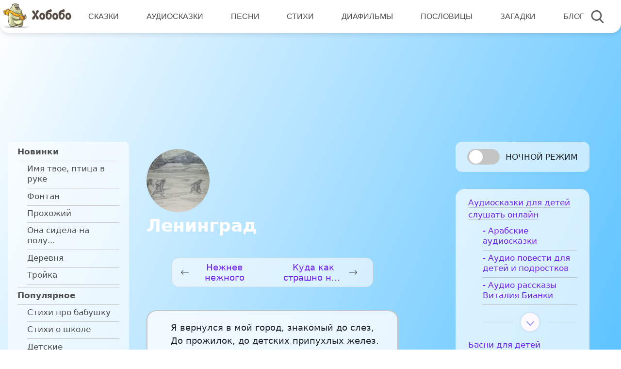

--- FILE ---
content_type: image/svg+xml
request_url: https://www.hobobo.ru/assets/themes/hbb/assets/images/Arrow_2.svg
body_size: 350
content:
<svg width="26" height="16" viewBox="0 0 26 16" fill="none" xmlns="http://www.w3.org/2000/svg">
<path d="M25.7071 8.70711C26.0976 8.31658 26.0976 7.68342 25.7071 7.29289L19.3431 0.928932C18.9526 0.538408 18.3195 0.538408 17.9289 0.928932C17.5384 1.31946 17.5384 1.95262 17.9289 2.34315L23.5858 8L17.9289 13.6569C17.5384 14.0474 17.5384 14.6805 17.9289 15.0711C18.3195 15.4616 18.9526 15.4616 19.3431 15.0711L25.7071 8.70711ZM0 9H25V7H0L0 9Z" fill="#4D4D4D"/>
</svg>
